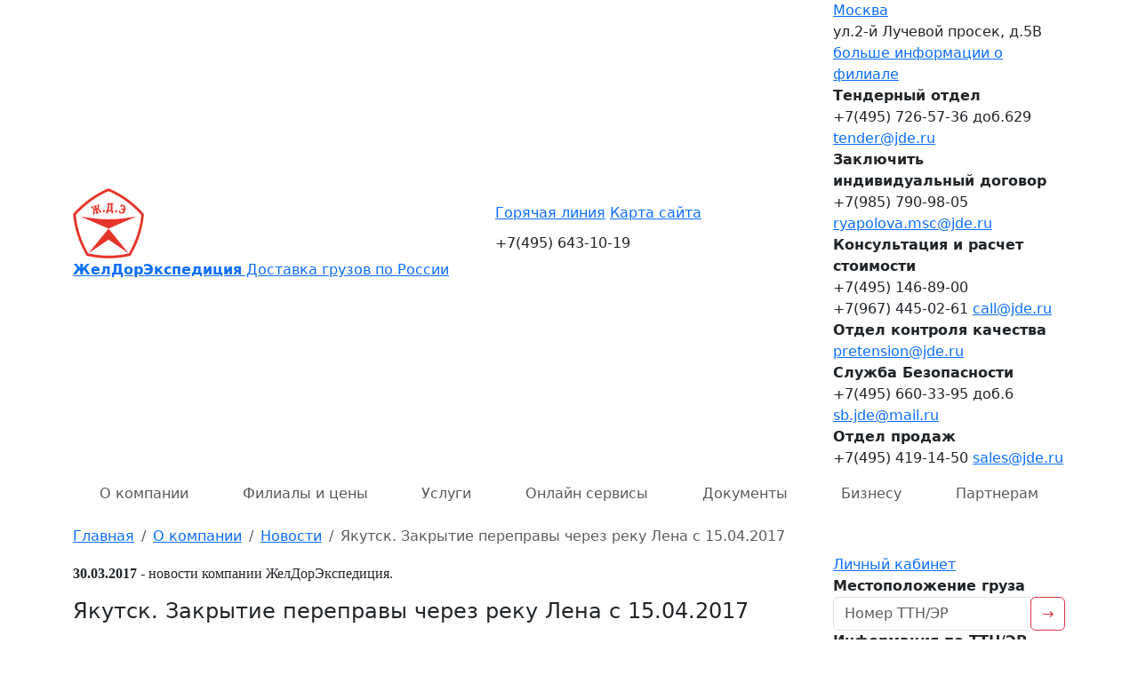

--- FILE ---
content_type: text/html; charset=utf-8
request_url: https://www.jde.ru/company/news/read1090.html
body_size: 6418
content:
<!DOCTYPE html>
<html lang="ru">
<head>
    <meta charset="utf-8">
    <title>Якутск. Закрытие переправы через реку Лена с 15.04.2017 30.03.2017 - новости компании «ЖелДорЭкспедиция»</title>
    <meta name="description" content="30.03.2017 Уважаемые клиенты! С 15.04.2017 переправа через реку Лена будет закрыта. В связи с этим грузы назначением Якутск будут консолидироваться на склад">
    <meta name="viewport" content="width=device-width, initial-scale=1, viewport-fit=cover">
    <link href="/favicon.ico" rel="shortcut icon" type="image/x-icon">
    <link href="/vendor/bootstrap/css/bootstrap.min.css" rel="stylesheet">
    <link href="/css/style.css?v=deaad79c9952a5f988d411176af0eb7b" rel="stylesheet">
    <script src="/vendor/jquery/jquery.min.js"></script>
    <script src="/vendor/inputmask/jquery.inputmask.min.js"></script>
    <script src="/vendor/bootstrap/js/bootstrap.bundle.min.js"></script>
    <script src="/js/java.js?v=deaad79c9952a5f988d411176af0eb7b"></script>
    <meta property="og:image" content="https://www.jde.ru/img/og_image.png">
    <link rel="apple-touch-icon" sizes="180x180" href="/apple-touch-icon.png">
    <link rel="icon" type="image/svg+xml" href="/favicon.svg">
    <link rel="icon" type="image/png" sizes="32x32" href="/favicon-32x32.png">
    <link rel="icon" type="image/png" sizes="16x16" href="/favicon-16x16.png">
    <link rel="manifest" href="/site.webmanifest">
    <link rel="mask-icon" href="/safari-pinned-tab.svg" color="#e6332a">
    <meta name="apple-mobile-web-app-title" content="JDE.ru">
    <meta name="application-name" content="JDE.ru">
    <meta name="msapplication-TileColor" content="#ffffff">
    <meta name="theme-color" content="#ffffff">
    <script type="text/javascript" > (function(m,e,t,r,i,k,a){m[i]=m[i]||function(){(m[i].a=m[i].a||[]).push(arguments)}; m[i].l=1*new Date(); for (var j = 0; j < document.scripts.length; j++) {if (document.scripts[j].src === r) { return; }} k=e.createElement(t),a=e.getElementsByTagName(t)[0],k.async=1,k.src=r,a.parentNode.insertBefore(k,a)}) (window, document, "script", "https://mc.yandex.ru/metrika/tag.js", "ym"); ym(1169706, "init", { clickmap:true, trackLinks:true, accurateTrackBounce:true, webvisor:true }); </script>
    <script type="application/ld+json">{"@context":"http://schema.org","@type":"Organization","name":"ЖелДорЭкспедиция","url":"https://www.jde.ru","logo":"https://www.jde.ru/img/header_logo.png","image":"https://www.jde.ru/img/og_image.png","address":{"@type":"PostalAddress","streetAddress":"Москва ул.2-й Лучевой просек, д.5В","addressLocality":"Москва","addressCountry":"RU","postalCode":""},"telephone":"8(800) 100-55-05","email":"moscow@jde.ru","aggregateRating":{"@type":"AggregateRating","ratingValue":"5","bestRating":"5","worstRating":"1","reviewCount":"594","itemReviewed":{"@type":"Organization","name":"ЖелДорЭкспедиция"}}}</script>
</head>
<body>
<noscript><div><img src="https://mc.yandex.ru/watch/1169706" style="position:absolute; left:-9999px;" alt="" /></div></noscript>
<header>
<div id="contact" class="head d-lg-block collapse navbar-collapse">
    <div class="container">
        <div class="row align-items-center">
            <div class="logo d-lg-block col-lg-5 col-2">
                <a href="/">
                    <img src="/img/header_logo.svg" width="80" height="80" onerror="this.src='/img/header_logo.png'" alt="ЖелДорЭкспедиция" title="Транспортная компания ЖДЭ">
                    <div class="d-none d-lg-block">
                        <b>ЖелДорЭкспедиция</b>
                        Доставка грузов по России
                    </div>
                </a>
            </div>
            <div class="phone d-lg-block col-lg-4 col-10">
                <div class="up" style="margin-bottom: 10px;">
                    <a href="/company/hotline.html">Горячая линия</a>
                    <a href="/sitemap/">Карта сайта</a>
                </div>
                
                <div class="big" style="margin-bottom: 15px;">+7(495) 643-10-19</div>                


            </div>
            <div class="contact d-lg-block col-lg-3 col-12">
                <div class="contact-brand">
                    <a id="ChoseBranch" class="name" href="/branch/">Москва</a>
                    <div class="adr">ул.2-й Лучевой просек, д.5В</div>
                    <a class="more" href="/branch/moskva/">больше информации о филиале</a>
                </div>

<div class="contact-department">

<div class="department">
    <b>Тендерный отдел</b>
    <div>
        +7(495) 726-57-36 доб.629
        <span><script type="text/javascript">document.write(unescape('%3c%61%20%68%72%65%66%3d%22%6d%61%69%6c%74%6f%3a%74%65%6e%64%65%72%40%6a%64%65%2e%72%75%22%20%3e%74%65%6e%64%65%72%40%6a%64%65%2e%72%75%3c%2f%61%3e'))</script></span>    </div>
</div>
<div class="department">
    <b>Заключить индивидуальный договор</b>
    <div>
        +7(985) 790-98-05
        <span><script type="text/javascript">document.write(unescape('%3c%61%20%68%72%65%66%3d%22%6d%61%69%6c%74%6f%3a%72%79%61%70%6f%6c%6f%76%61%2e%6d%73%63%40%6a%64%65%2e%72%75%22%20%3e%72%79%61%70%6f%6c%6f%76%61%2e%6d%73%63%40%6a%64%65%2e%72%75%3c%2f%61%3e'))</script></span>    </div>
</div>
<div class="department">
    <b>Консультация и расчет стоимости</b>
    <div>
        +7(495) 146-89-00<br />+7(967) 445-02-61
        <span><script type="text/javascript">document.write(unescape('%3c%61%20%68%72%65%66%3d%22%6d%61%69%6c%74%6f%3a%63%61%6c%6c%40%6a%64%65%2e%72%75%22%20%3e%63%61%6c%6c%40%6a%64%65%2e%72%75%3c%2f%61%3e'))</script></span>    </div>
</div>
<div class="department">
    <b>Отдел контроля качества</b>
    <div>
        
        <span><script type="text/javascript">document.write(unescape('%3c%61%20%68%72%65%66%3d%22%6d%61%69%6c%74%6f%3a%70%72%65%74%65%6e%73%69%6f%6e%40%6a%64%65%2e%72%75%22%20%3e%70%72%65%74%65%6e%73%69%6f%6e%40%6a%64%65%2e%72%75%3c%2f%61%3e'))</script></span>    </div>
</div>
<div class="department">
    <b>Служба Безопасности</b>
    <div>
        +7(495) 660-33-95 доб.6
        <span><script type="text/javascript">document.write(unescape('%3c%61%20%68%72%65%66%3d%22%6d%61%69%6c%74%6f%3a%73%62%2e%6a%64%65%40%6d%61%69%6c%2e%72%75%22%20%3e%73%62%2e%6a%64%65%40%6d%61%69%6c%2e%72%75%3c%2f%61%3e'))</script></span>    </div>
</div>
<div class="department">
    <b>Отдел продаж</b>
    <div>
        +7(495) 419-14-50
        <span><script type="text/javascript">document.write(unescape('%3c%61%20%68%72%65%66%3d%22%6d%61%69%6c%74%6f%3a%73%61%6c%65%73%40%6a%64%65%2e%72%75%22%20%3e%73%61%6c%65%73%40%6a%64%65%2e%72%75%3c%2f%61%3e'))</script></span>    </div>
</div>
</div>


            </div>
        </div>
    </div>
</div>





<nav class="navbar navbar-expand-lg">
    <div class="container">
        
        <button class="navbar-toggler collapsed" type="button"  data-bs-toggle="collapse" data-bs-target="#contact"><i class="navbar-toggler-icon"></i></button>
        <a class="navbar-brand d-lg-none jde-font" href="/">ЖелДорЭкспедиция</a>
        <button class="navbar-toggler collapsed" type="button" data-bs-toggle="collapse" data-bs-target="#menu"><span class="top-bar"></span><span class="middle-bar"></span><span class="bottom-bar"></span></button>

        <div id="menu" class="collapse navbar-collapse">
            <ul class="navbar-nav nav-fill w-100">
                <li class="nav-item dropdown active">
                    <a href="/company/" class="nav-link">О компании</a>
                    
<ul class="dropdown-menu">
<li class="dropdown-item"><a href="/company/history.html">История</a></li>
<li class="dropdown-item"><a href="/company/mission.html">Миссия и ценности</a></li>
<li class="dropdown-item"><a href="/company/news/">Новости</a></li>
<li class="dropdown-item"><a href="/company/faq.html">Часто задаваемые вопросы</a></li>
<li class="dropdown-item"><a href="/article/">Статьи</a></li>
<li class="dropdown-item"><a href="/company/hotline.html">Горячая линия</a></li>
<li class="dropdown-item"><a href="/company/contact.html">Контакты</a></li>
</ul>

                </li>
                <li class="nav-item">
                    <a class="nav-link" href="/branch/">Филиалы и цены</a>
                </li>
                <li class="nav-item dropdown">
                    <a class="nav-link" href="/service/">Услуги</a>
                    
<ul class="dropdown-menu">
<li class="dropdown-item"><a href="/service/intercity.html">Доставка сборных грузов</a></li>
<li class="dropdown-item"><a href="/service/fulltruck.html">Генеральные грузы FTL (full truck load)</a></li>
<li class="dropdown-item"><a href="/service/kazakhstan.html">Доставка грузов в Казахстан</a></li>
<li class="dropdown-item"><a href="/service/belorussia.html">Доставка грузов в Беларусь</a></li>
<li class="dropdown-item"><a href="/service/container.html">Контейнерные перевозки</a></li>
<li class="dropdown-item"><a href="/service/expressdelivery.html">Экспресс доставка грузов</a></li>
<li class="dropdown-item"><a href="/service/air.html">Авиадоставка грузов</a></li>
<li class="dropdown-item"><a href="/service/insurance.html">Страхование груза</a></li>
<li class="dropdown-item"><a href="/service/pharmacy.html">Фармацевтическая логистика</a></li>
<li class="dropdown-item"><a href="/service/storage.html">Ответственное хранение и складские услуги</a></li>
<li class="dropdown-item"><a href="/service/label.html">Маркировка груза</a></li>
<li class="dropdown-item"><a href="/service/auto.html">Автоэкспедирование</a></li>
</ul>

                </li>
                <li class="nav-item dropdown">
                    <a class="nav-link" href="/online/">Онлайн сервисы</a>
                    
<ul class="dropdown-menu">
<li class="dropdown-item"><a href="https://i.jde.ru/" target="_blank" rel="nofollow">Личный кабинет</a></li>
<li class="dropdown-item"><a href="/online/calculator.html">Калькулятор стоимости доставки груза</a></li>
<li class="dropdown-item"><a href="https://i.jde.ru/rq/" target="_blank" rel="nofollow">Заявка на доставку груза</a></li>
<li class="dropdown-item"><a href="/online/tracking.html">Узнать местоположение груза</a></li>
<li class="dropdown-item"><a href="/online/telegram.html">Чат-бот</a></li>
<li class="dropdown-item"><a href="/online/individual.html">Получить индивидуальное решение</a></li>
<li class="dropdown-item"><a href="/online/pretension.html">Отдел контроля качества</a></li>
</ul>

                </li>
                <li class="nav-item dropdown">
                    <a class="nav-link" href="/document/">Документы</a>
                    
<ul class="dropdown-menu">
<li class="dropdown-item"><a href="/document/legal.html">Правовая информация</a></li>
<li class="dropdown-item"><a href="/document/pattern.html">Образцы документов</a></li>
</ul>

                </li>
                <li class="nav-item dropdown">
                    <a class="nav-link" href="/solution/">Бизнесу</a>
                    
<ul class="dropdown-menu dropdown-menu-right">
<li class="dropdown-item"><a href="/solution/internet.html">Доставка для интернет-магазинов</a></li>
<li class="dropdown-item"><a href="/solution/industrial.html">Крупногабаритная техника и промышленное оборудование</a></li>
<li class="dropdown-item"><a href="/solution/beauty.html">Фармацевтические и косметические компании</a></li>
<li class="dropdown-item"><a href="/solution/tc.html">Решение для транспортных компаний</a></li>
</ul>

                </li>
                <li class="nav-item dropdown">
                    <a class="nav-link" href="/partner/">Партнерам</a>
                    
<ul class="dropdown-menu dropdown-menu-right">
<li class="dropdown-item"><a href="/partner/franchise.html">Предложение по франшизе</a></li>
<li class="dropdown-item"><a href="/partner/advantages.html">Преимущества сотрудничества</a></li>
<li class="dropdown-item"><a href="/partner/tender.html">Тендеры</a></li>
</ul>

                </li>
            </ul>
            <div class="nav-mobile d-lg-none">
                <a href="https://i.jde.ru/" target="_blank" rel="nofollow" class="nav-ttn">Личный<br />кабинет</a>
                <a href="/online/calculator.html" class="nav-lk">Калькулятор<br />стоимости</a>
                <a href="https://i.jde.ru/track/" target="_blank" rel="nofollow" class="nav-ttn">Местоположение<br />груза</a>
            </div>
        </div>

    </div>
</nav>

</header>    <div class="container mt-2">

<nav>
<ol class="breadcrumb mb-0" itemscope itemtype="https://schema.org/BreadcrumbList">
        <li class="breadcrumb-item" itemprop="itemListElement" itemscope itemtype="https://schema.org/ListItem">
                    <a href="/" itemprop="item"><span itemprop="name">Главная</span></a>
                
    <meta itemprop="position" content="1" />
    </li>
        <li class="breadcrumb-item" itemprop="itemListElement" itemscope itemtype="https://schema.org/ListItem">
                    <a href="/company/" itemprop="item"><span itemprop="name">О компании</span></a>
                
    <meta itemprop="position" content="2" />
    </li>
        <li class="breadcrumb-item" itemprop="itemListElement" itemscope itemtype="https://schema.org/ListItem">
                    <a href="/company/news/" itemprop="item"><span itemprop="name">Новости</span></a>
                
    <meta itemprop="position" content="3" />
    </li>
        <li class="breadcrumb-item active" itemprop="itemListElement" itemscope itemtype="https://schema.org/ListItem">
                    <span itemprop="name">Якутск. Закрытие переправы через реку Лена с 15.04.2017</span>
                
    <meta itemprop="position" content="4" />
    </li>
    </ol>
</nav>

        <div class="row">
            <div class="col-lg-9 col-12 pt-2">
<main class="text">
            <p style="font-size: 16px; margin-top: 10px; font-family: 'officinasansboldsccbold';"><b>30.03.2017</b> - новости компании ЖелДорЭкспедиция.</p>
<h1 class="red" style="font-size: 24px;">Якутск. Закрытие переправы через реку Лена с 15.04.2017</h1>
<br />
<p><span style="color: #e6332a;"><strong>Уважаемые клиенты!</strong></span></p>
<p>С 15.04.2017 переправа через реку Лена будет закрыта. В связи с этим грузы назначением Якутск будут консолидироваться на складе ЖДЭ-Иркутск.</p>
<p>Доставка в Якутск будет возобновлена после открытия переправы.&nbsp;</p>





</main>
            
            </div>
            <div class="col-3 d-none d-lg-block">
                <div class="sticky-top pb-4 pt-2">
            <a href="https://i.jde.ru/" target="_blank" rel="nofollow" class="hot-lk" onclick="ym(1169706,'reachGoal','PersonalAccount'); return true;">Личный кабинет</a>

<div class="hot-track">
<form method="get" action="https://i.jde.ru/track/" target="_blank" rel="nofollow" onsubmit="ym(1169706,'reachGoal','CargoLocation'); return true;">
<b>Местоположение груза</b>
<div class="input-group">
    <input name="ttn" type="text" class="form-control" placeholder="Номер ТТН/ЭР" data-inputmask-mask="9999-9999-9999-9999">
    <div class="input-group-append"><button class="btn btn-outline-danger">&rarr;</button></div>
</div>
</form>
</div>

<div class="hot-track">
<form method="get" action="https://i.jde.ru/orders_pin/" target="_blank" rel="nofollow" onsubmit="ym(1169706,'reachGoal','InformationBillOfLading'); return true;">
<b>Информация по ТТН/ЭР</b>
<input name="ttn" type="text" class="form-control" placeholder="Номер ТТН/ЭР" data-inputmask-mask="9999-9999-9999-9999">
<div class="input-group mt-2">
    <input name="pin" type="text" class="form-control" placeholder="ПИН-код" data-inputmask-mask="9999">
    <div class="input-group-append"><button class="btn btn-outline-danger">&rarr;</button></div>
</div>
</form>
</div>

<a href="https://i.jde.ru/rq/" target="_blank" rel="nofollow" class="hot-calc" onclick="ym(1169706,'reachGoal','FullCargoCalculator'); return true;">Расчет стоимости<br />Оформление заявки</a>

<div class="hot-link">
<ul>
    <li>
        <a href="/document/rules.html">
            <div><img src="/img/svg/document_rules.svg" alt="Отправление, получение груза" style="width: 48px; max-height: 40px;"></div>
            Отправление,<br />получение груза
        </a>
    </li>
</ul>
</div>


<noindex>
<div class="hot-department2">
    <b>Тендерный отдел</b>
    <div>
        +7(495) 726-57-36 доб.629
                    <script type="text/javascript">document.write(unescape('%3c%61%20%68%72%65%66%3d%22%6d%61%69%6c%74%6f%3a%74%65%6e%64%65%72%40%6a%64%65%2e%72%75%22%20%3e%74%65%6e%64%65%72%40%6a%64%65%2e%72%75%3c%2f%61%3e'))</script>
            </div>
</div><a href="/online/individual.html" class="hot-department2">
    <b>Заключить индивидуальный договор</b>
    <div>
        +7(985) 790-98-05
                    <span>ryapolova.msc@jde.ru</span>
            </div>
</a><div class="hot-department2">
    <b>Консультация и расчет стоимости</b>
    <div>
        +7(495) 146-89-00<br />+7(967) 445-02-61
                    <script type="text/javascript">document.write(unescape('%3c%61%20%68%72%65%66%3d%22%6d%61%69%6c%74%6f%3a%63%61%6c%6c%40%6a%64%65%2e%72%75%22%20%3e%63%61%6c%6c%40%6a%64%65%2e%72%75%3c%2f%61%3e'))</script>
            </div>
</div><a href="/online/pretension.html" class="hot-department2">
    <b>Отдел контроля качества</b>
    <div>
        
                    <span>pretension@jde.ru</span>
            </div>
</a><div class="hot-department2">
    <b>Служба Безопасности</b>
    <div>
        +7(495) 660-33-95 доб.6
                    <script type="text/javascript">document.write(unescape('%3c%61%20%68%72%65%66%3d%22%6d%61%69%6c%74%6f%3a%73%62%2e%6a%64%65%40%6d%61%69%6c%2e%72%75%22%20%3e%73%62%2e%6a%64%65%40%6d%61%69%6c%2e%72%75%3c%2f%61%3e'))</script>
            </div>
</div><div class="hot-department2">
    <b>Отдел продаж</b>
    <div>
        +7(495) 419-14-50
                    <script type="text/javascript">document.write(unescape('%3c%61%20%68%72%65%66%3d%22%6d%61%69%6c%74%6f%3a%73%61%6c%65%73%40%6a%64%65%2e%72%75%22%20%3e%73%61%6c%65%73%40%6a%64%65%2e%72%75%3c%2f%61%3e'))</script>
            </div>
</div></noindex>


<noindex>
<div class="hot-news">
<a href="/company/news/" rel="nofollow">Новости компании</a>
<ul>
    <li>
        <a href="/company/news/read2371.html" rel="nofollow">
            <b>16 Января 2026</b>
            Внимание, мошенники!
        </a>
    </li>
    <li>
        <a href="/company/news/read2370.html" rel="nofollow">
            <b>16 Января 2026</b>
            Нарьян-Мар. Возобновление движения грузов с 16.01.2026
        </a>
    </li>
    <li>
        <a href="/company/news/read2369.html" rel="nofollow">
            <b>13 Января 2026</b>
            Ачинск. Переход в режим адресной доставки с 15.01.2026г
        </a>
    </li>
    <li>
        <a href="/company/news/read2368.html" rel="nofollow">
            <b>30 Декабря 2025</b>
            Опубликована новая редакция Оферты
        </a>
    </li>
    <li>
        <a href="/company/news/read2367.html" rel="nofollow">
            <b>19 Декабря 2025</b>
            Коломна, Луховицы. Открытие пунктов прямой доставки ГК ЖДЭ с 25.12.2025.
        </a>
    </li>
    <li>
        <a href="/company/news/read2366.html" rel="nofollow">
            <b>16 Декабря 2025</b>
            Москва. Работа в праздничные дни 2025-2026гг.
        </a>
    </li>
</ul>
</div>
</noindex>                </div>
            </div>
        </div>

    </div>
<div id="cookies_alert">
    <div class="container">
        <div class="cookies_text">
            <div>
                <p class="full">Мы используем файлы cookies для улучшения работы сайта и большего удобства его использования. Более подробную информацию об использовании файлов cookies и правилах обработки персональных данных можно найти <a href="/document/legal/confidentiality.html">здесь</a>. Продолжая пользоваться сайтом, Вы подтверждаете, что были проинформированы об использовании файлов cookies и согласны с нашими правилами обработки персональных данных. Вы можете отключить файлы cookies в настройках Вашего браузера.</p>
                <p class="mini">Оставаясь с нами, Вы соглашаетесь на использование файлов <a href="/document/legal/confidentiality.html">cookies</a>.</p>
            </div>
            <div class="accept">
                <button id="cookies_accept" type="button" class="btn btn-sm btn-primary">Принимаю</button>
            </div>
        </div>
    </div>
</div>

<script>
if ( !document.cookie.split(';').some(cookie => cookie.trim().startsWith('cookies_accepted=')) ) { document.getElementById('cookies_alert').style.display = 'block'; }
document.getElementById('cookies_accept').addEventListener('click', function(){ document.cookie = "cookies_accepted=1; max-age=31536000; domain=.jde.ru; path=/; Secure; SameSite=Lax"; document.getElementById('cookies_alert').style.display = 'none'; });
</script>

<footer>
<p>1995 - 2026 &copy; <a href="/">Транспортная компания</a> «<b>ЖелДорЭкспедиция</b>»</p>
<p class="msm">
<a href="/company/">О компании</a>
<a href="/branch/">Филиалы</a>
<a href="/service/">Услуги</a>
<a href="/online/">Онлайн сервисы</a>
<a href="/document/">Документы</a>
<a href="/solution/">Бизнесу</a>
<a href="/partner/">Партнерам</a>
<a href="/sitemap/">Карта сайта</a>
</p>
<div class="container d-none d-lg-block mt-4">
    <div class="row">
        <div class="col-3">
            <b><a href="/company/">О компании</a></b>
            <ul>
                <li><a href="/company/news/">Новости</a></li>
                <li><a href="/company/faq.html">Часто задаваемые вопросы</a></li>
                <li><a href="/company/hotline.html">Горячая линия</a></li>
                <li><a href="/online/pretension.html">Отдел контроля качества</a></li>
                <li><a href="/company/career.html">Карьера в компании</a></li>
            </ul>
        </div>
        <div class="col-3">
            <b><a href="/branch/">Филиалы</a></b>
            <ul>
                <li><a href="/branch/moskva/">Москва</a></li>
                <li><a href="/branch/sankt_peterburg/">Санкт-Петербург</a></li>
                <li><a href="/branch/novosibirsk/">Новосибирск</a></li>
                <li><a href="/branch/krasnodar/">Краснодар</a></li>
                <li><a href="/branch/ekaterinburg/">Екатеринбург</a></li>
            </ul>
        </div>
        <div class="col-3">
            <b><a href="/service/">Услуги</a></b>
            <ul>
                <li><a href="/service/intercity.html">Сборный груз</a></li>
                <!-- <li><a href="/service/internet.html">Для интернет-магазинов</a></li> -->
                <li><a href="/service/expressdelivery.html">Экспресс доставка</a></li>
                <li><a href="/service/insurance.html">Страхование груза</a></li>
                <!-- <li><a href="/service/air.html">Авиадоставка грузов</a></li> -->
                <li><a href="/solution/industrial.html">Перевозка сверхнегабарита</a></li>
                <li><a href="/type/">Типы перевозок</a></li>
            </ul>
        </div>
        <div class="col-3">
            <b>Онлайн сервисы</b>
            <ul>
                <li><a href="https://i.jde.ru/" target="_blank" rel="nofollow">Личный кабинет</a></li>
                <li><a href="/online/calculator.html">Калькулятор стоимости</a></li>
                <li><a href="/online/order.html">Заявка на доставку груза</a></li>
                <li><a href="https://i.jde.ru/track/" target="_blank" rel="nofollow">Узнать местоположение груза</a></li>
                <li><a href="/sitemap/">Карта сайта</a></li>
            </ul>
        </div>
    </div>
</div>

<script type='text/javascript'>window['liveTex'] = true, window['liveTexID'] = 142117, window['liveTex_object'] = true; (function() { var t = document.createElement('script'); t.type ='text/javascript'; t.async = true; t.src = '//cs15.livetex.ru/js/client.js'; var c = document.getElementsByTagName('script')[0]; if ( c ) c.parentNode.insertBefore(t, c); else document.documentElement.firstChild.appendChild(t); })();</script>

</footer></body>
</html>